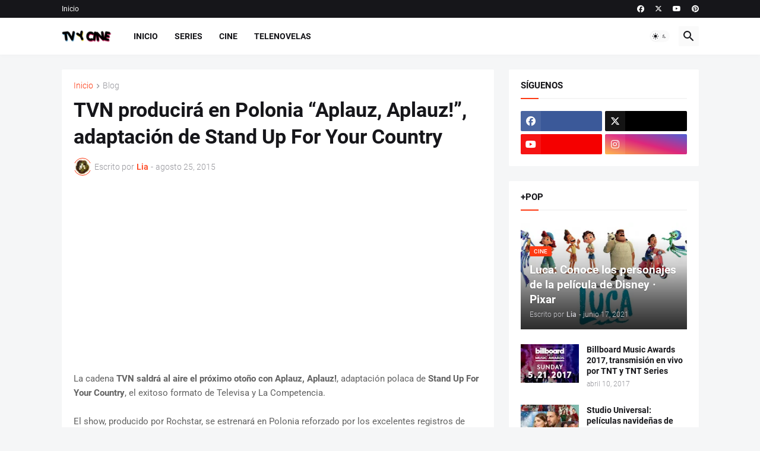

--- FILE ---
content_type: text/html; charset=utf-8
request_url: https://www.google.com/recaptcha/api2/aframe
body_size: 266
content:
<!DOCTYPE HTML><html><head><meta http-equiv="content-type" content="text/html; charset=UTF-8"></head><body><script nonce="9j7tQtxHxPoywOxbLaaFGQ">/** Anti-fraud and anti-abuse applications only. See google.com/recaptcha */ try{var clients={'sodar':'https://pagead2.googlesyndication.com/pagead/sodar?'};window.addEventListener("message",function(a){try{if(a.source===window.parent){var b=JSON.parse(a.data);var c=clients[b['id']];if(c){var d=document.createElement('img');d.src=c+b['params']+'&rc='+(localStorage.getItem("rc::a")?sessionStorage.getItem("rc::b"):"");window.document.body.appendChild(d);sessionStorage.setItem("rc::e",parseInt(sessionStorage.getItem("rc::e")||0)+1);localStorage.setItem("rc::h",'1769857776897');}}}catch(b){}});window.parent.postMessage("_grecaptcha_ready", "*");}catch(b){}</script></body></html>